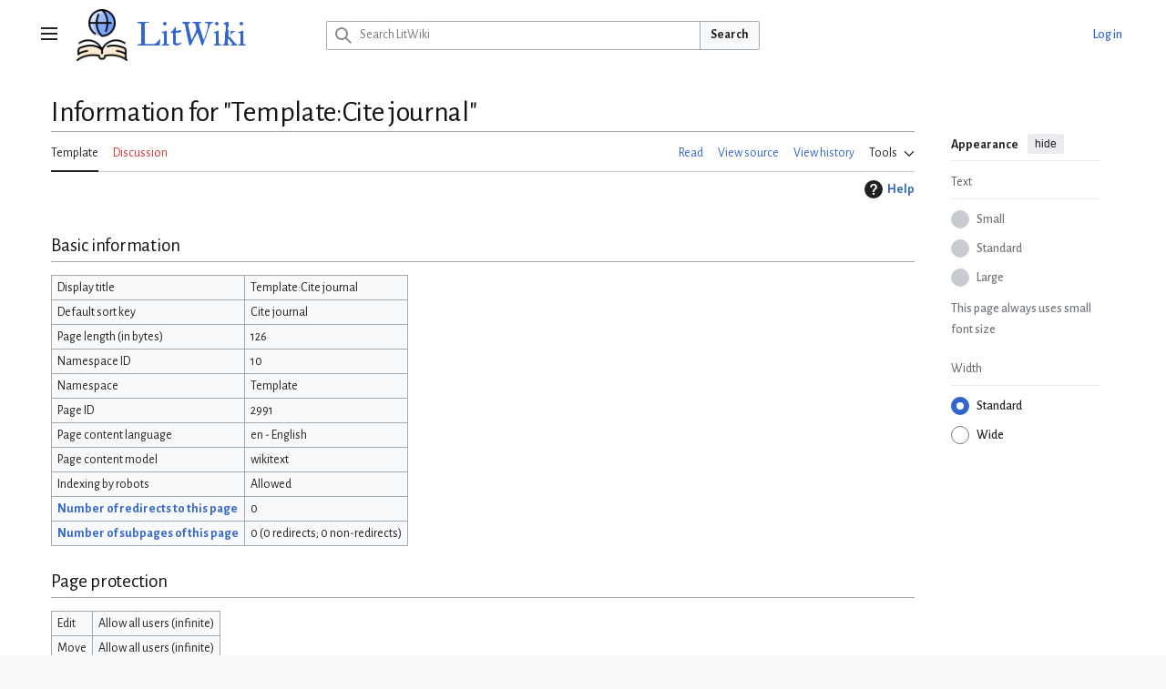

--- FILE ---
content_type: text/html; charset=UTF-8
request_url: https://litwiki.org/index.php?title=Template:Cite_journal&action=info
body_size: 8381
content:
<!DOCTYPE html>
<html class="client-nojs vector-feature-language-in-header-enabled vector-feature-language-in-main-page-header-disabled vector-feature-sticky-header-disabled vector-feature-page-tools-pinned-disabled vector-feature-toc-pinned-clientpref-1 vector-feature-main-menu-pinned-disabled vector-feature-limited-width-clientpref-1 vector-feature-limited-width-content-enabled vector-feature-custom-font-size-clientpref--excluded vector-feature-appearance-pinned-clientpref-1 vector-feature-night-mode-disabled skin-theme-clientpref-day vector-toc-not-available" lang="en" dir="ltr">
<head>
<meta charset="UTF-8">
<title>Information for "Template:Cite journal" - LitWiki</title>
<script>(function(){var className="client-js vector-feature-language-in-header-enabled vector-feature-language-in-main-page-header-disabled vector-feature-sticky-header-disabled vector-feature-page-tools-pinned-disabled vector-feature-toc-pinned-clientpref-1 vector-feature-main-menu-pinned-disabled vector-feature-limited-width-clientpref-1 vector-feature-limited-width-content-enabled vector-feature-custom-font-size-clientpref--excluded vector-feature-appearance-pinned-clientpref-1 vector-feature-night-mode-disabled skin-theme-clientpref-day vector-toc-not-available";var cookie=document.cookie.match(/(?:^|; )litwikimwclientpreferences=([^;]+)/);if(cookie){cookie[1].split('%2C').forEach(function(pref){className=className.replace(new RegExp('(^| )'+pref.replace(/-clientpref-\w+$|[^\w-]+/g,'')+'-clientpref-\\w+( |$)'),'$1'+pref+'$2');});}document.documentElement.className=className;}());RLCONF={"wgBreakFrames":true,"wgSeparatorTransformTable":["",""],"wgDigitTransformTable":["",""],
"wgDefaultDateFormat":"dmy","wgMonthNames":["","January","February","March","April","May","June","July","August","September","October","November","December"],"wgRequestId":"f930802f4e9583b3fb011e8d","wgCanonicalNamespace":"Template","wgCanonicalSpecialPageName":false,"wgNamespaceNumber":10,"wgPageName":"Template:Cite_journal","wgTitle":"Cite journal","wgCurRevisionId":16581,"wgRevisionId":0,"wgArticleId":2991,"wgIsArticle":false,"wgIsRedirect":false,"wgAction":"info","wgUserName":null,"wgUserGroups":["*"],"wgCategories":[],"wgPageViewLanguage":"en","wgPageContentLanguage":"en","wgPageContentModel":"wikitext","wgRelevantPageName":"Template:Cite_journal","wgRelevantArticleId":2991,"wgIsProbablyEditable":false,"wgRelevantPageIsProbablyEditable":false,"wgRestrictionEdit":[],"wgRestrictionMove":[],"wgCiteReferencePreviewsActive":true,"wgVisualEditor":{"pageLanguageCode":"en","pageLanguageDir":"ltr","pageVariantFallbacks":"en"},"wgPopupsFlags":0,"wgMFDisplayWikibaseDescriptions":{"search":
false,"watchlist":false,"tagline":false},"wgEditSubmitButtonLabelPublish":false};RLSTATE={"site.styles":"ready","user.styles":"ready","user":"ready","user.options":"loading","mediawiki.interface.helpers.styles":"ready","mediawiki.action.styles":"ready","mediawiki.helplink":"ready","skins.vector.search.codex.styles":"ready","skins.vector.styles":"ready","skins.vector.icons":"ready","ext.visualEditor.desktopArticleTarget.noscript":"ready","ext.categoryTree.styles":"ready"};RLPAGEMODULES=["site","mediawiki.page.ready","skins.vector.js","ext.visualEditor.desktopArticleTarget.init","ext.visualEditor.targetLoader","ext.popups","ext.categoryTree"];</script>
<script>(RLQ=window.RLQ||[]).push(function(){mw.loader.impl(function(){return["user.options@12s5i",function($,jQuery,require,module){mw.user.tokens.set({"patrolToken":"+\\","watchToken":"+\\","csrfToken":"+\\"});
}];});});</script>
<link rel="stylesheet" href="/load.php?lang=en&amp;modules=ext.categoryTree.styles%7Cext.visualEditor.desktopArticleTarget.noscript%7Cmediawiki.action.styles%7Cmediawiki.helplink%7Cmediawiki.interface.helpers.styles%7Cskins.vector.icons%2Cstyles%7Cskins.vector.search.codex.styles&amp;only=styles&amp;skin=vector-2022">
<script async="" src="/load.php?lang=en&amp;modules=startup&amp;only=scripts&amp;raw=1&amp;skin=vector-2022"></script>
<meta name="ResourceLoaderDynamicStyles" content="">
<link rel="stylesheet" href="/load.php?lang=en&amp;modules=site.styles&amp;only=styles&amp;skin=vector-2022">
<meta name="generator" content="MediaWiki 1.43.0">
<meta name="robots" content="noindex,nofollow,max-image-preview:standard">
<meta name="format-detection" content="telephone=no">
<meta name="viewport" content="width=1120">
<link rel="search" type="application/opensearchdescription+xml" href="/rest.php/v1/search" title="LitWiki (en)">
<link rel="EditURI" type="application/rsd+xml" href="https://litwiki.org/api.php?action=rsd">
<link rel="license" href="https://creativecommons.org/licenses/by-nc-sa/4.0/">
<link rel="alternate" type="application/atom+xml" title="LitWiki Atom feed" href="/index.php?title=Special:RecentChanges&amp;feed=atom">
<script>
document.addEventListener('DOMContentLoaded', () => {
  document.body.addEventListener('click', e => {
    const link = e.target.closest('a');
    if (!link) return;
    try {
      const url = new URL(link.href);
      if (url.hostname !== window.location.hostname) {
        if (typeof plausible === 'function') {
          plausible('Outbound Link', {
            props: {
              url: url.href,
              host: url.hostname,
              page: window.location.pathname
            }
          });
        }
      }
    } catch (err) {
      // ignore invalid URLs
    }
  });
});
</script>
</head>
<body class="skin--responsive skin-vector skin-vector-search-vue mediawiki ltr sitedir-ltr mw-hide-empty-elt ns-10 ns-subject page-Template_Cite_journal rootpage-Template_Cite_journal skin-vector-2022 action-info"><a class="mw-jump-link" href="#bodyContent">Jump to content</a>
<div class="vector-header-container">
	<header class="vector-header mw-header">
		<div class="vector-header-start">
			<nav class="vector-main-menu-landmark" aria-label="Site">
				
<div id="vector-main-menu-dropdown" class="vector-dropdown vector-main-menu-dropdown vector-button-flush-left vector-button-flush-right"  >
	<input type="checkbox" id="vector-main-menu-dropdown-checkbox" role="button" aria-haspopup="true" data-event-name="ui.dropdown-vector-main-menu-dropdown" class="vector-dropdown-checkbox "  aria-label="Main menu"  >
	<label id="vector-main-menu-dropdown-label" for="vector-main-menu-dropdown-checkbox" class="vector-dropdown-label cdx-button cdx-button--fake-button cdx-button--fake-button--enabled cdx-button--weight-quiet cdx-button--icon-only " aria-hidden="true"  ><span class="vector-icon mw-ui-icon-menu mw-ui-icon-wikimedia-menu"></span>

<span class="vector-dropdown-label-text">Main menu</span>
	</label>
	<div class="vector-dropdown-content">


				<div id="vector-main-menu-unpinned-container" class="vector-unpinned-container">
		
<div id="vector-main-menu" class="vector-main-menu vector-pinnable-element">
	<div
	class="vector-pinnable-header vector-main-menu-pinnable-header vector-pinnable-header-unpinned"
	data-feature-name="main-menu-pinned"
	data-pinnable-element-id="vector-main-menu"
	data-pinned-container-id="vector-main-menu-pinned-container"
	data-unpinned-container-id="vector-main-menu-unpinned-container"
>
	<div class="vector-pinnable-header-label">Main menu</div>
	<button class="vector-pinnable-header-toggle-button vector-pinnable-header-pin-button" data-event-name="pinnable-header.vector-main-menu.pin">move to sidebar</button>
	<button class="vector-pinnable-header-toggle-button vector-pinnable-header-unpin-button" data-event-name="pinnable-header.vector-main-menu.unpin">hide</button>
</div>

	
<div id="p-navigation" class="vector-menu mw-portlet mw-portlet-navigation"  >
	<div class="vector-menu-heading">
		Navigation
	</div>
	<div class="vector-menu-content">
		
		<ul class="vector-menu-content-list">
			
			<li id="n-mainpage-description" class="mw-list-item"><a href="/wiki/Main_Page" title="Visit the main page [z]" accesskey="z"><span>Main page</span></a></li><li id="n-recentchanges" class="mw-list-item"><a href="/wiki/Special:RecentChanges" title="A list of recent changes in the wiki [r]" accesskey="r"><span>Recent changes</span></a></li>
		</ul>
		
	</div>
</div>

	
	
<div id="p-Course_Support" class="vector-menu mw-portlet mw-portlet-Course_Support"  >
	<div class="vector-menu-heading">
		Course Support
	</div>
	<div class="vector-menu-content">
		
		<ul class="vector-menu-content-list">
			
			<li id="n-Composition-I" class="mw-list-item"><a href="/wiki/ENGL_1101"><span>Composition I</span></a></li><li id="n-Composition-II" class="mw-list-item"><a href="/wiki/ENGL_1102"><span>Composition II</span></a></li><li id="n-British-Literature-II" class="mw-list-item"><a href="/wiki/ENGL_2122"><span>British Literature II</span></a></li><li id="n-World-Literature-I" class="mw-list-item"><a href="/wiki/ENGL_2111"><span>World Literature I</span></a></li>
		</ul>
		
	</div>
</div>

<div id="p-Projects" class="vector-menu mw-portlet mw-portlet-Projects"  >
	<div class="vector-menu-heading">
		Projects
	</div>
	<div class="vector-menu-content">
		
		<ul class="vector-menu-content-list">
			
			<li id="n-Composition-FAQ" class="mw-list-item"><a href="/wiki/CompFAQ:Index"><span>Composition FAQ</span></a></li>
		</ul>
		
	</div>
</div>

</div>

				</div>

	</div>
</div>

		</nav>
			
<a href="/wiki/Main_Page" class="mw-logo">
	<img class="mw-logo-icon" src="/images/litwiki.png" alt="" aria-hidden="true" height="50" width="50">
	<span class="mw-logo-container skin-invert">
		<strong class="mw-logo-wordmark">LitWiki</strong>
	</span>
</a>

		</div>
		<div class="vector-header-end">
			
<div id="p-search" role="search" class="vector-search-box-vue  vector-search-box-collapses vector-search-box-show-thumbnail vector-search-box-auto-expand-width vector-search-box">
	<a href="/wiki/Special:Search" class="cdx-button cdx-button--fake-button cdx-button--fake-button--enabled cdx-button--weight-quiet cdx-button--icon-only search-toggle" title="Search LitWiki [f]" accesskey="f"><span class="vector-icon mw-ui-icon-search mw-ui-icon-wikimedia-search"></span>

<span>Search</span>
	</a>
	<div class="vector-typeahead-search-container">
		<div class="cdx-typeahead-search cdx-typeahead-search--show-thumbnail cdx-typeahead-search--auto-expand-width">
			<form action="/index.php" id="searchform" class="cdx-search-input cdx-search-input--has-end-button">
				<div id="simpleSearch" class="cdx-search-input__input-wrapper"  data-search-loc="header-moved">
					<div class="cdx-text-input cdx-text-input--has-start-icon">
						<input
							class="cdx-text-input__input"
							 type="search" name="search" placeholder="Search LitWiki" aria-label="Search LitWiki" autocapitalize="sentences" title="Search LitWiki [f]" accesskey="f" id="searchInput"
							>
						<span class="cdx-text-input__icon cdx-text-input__start-icon"></span>
					</div>
					<input type="hidden" name="title" value="Special:Search">
				</div>
				<button class="cdx-button cdx-search-input__end-button">Search</button>
			</form>
		</div>
	</div>
</div>

			<nav class="vector-user-links vector-user-links-wide" aria-label="Personal tools">
	<div class="vector-user-links-main">
	
<div id="p-vector-user-menu-preferences" class="vector-menu mw-portlet emptyPortlet"  >
	<div class="vector-menu-content">
		
		<ul class="vector-menu-content-list">
			
			
		</ul>
		
	</div>
</div>

	
<div id="p-vector-user-menu-userpage" class="vector-menu mw-portlet emptyPortlet"  >
	<div class="vector-menu-content">
		
		<ul class="vector-menu-content-list">
			
			
		</ul>
		
	</div>
</div>

	<nav class="vector-appearance-landmark" aria-label="Appearance">
		
<div id="vector-appearance-dropdown" class="vector-dropdown "  title="Change the appearance of the page&#039;s font size, width, and color" >
	<input type="checkbox" id="vector-appearance-dropdown-checkbox" role="button" aria-haspopup="true" data-event-name="ui.dropdown-vector-appearance-dropdown" class="vector-dropdown-checkbox "  aria-label="Appearance"  >
	<label id="vector-appearance-dropdown-label" for="vector-appearance-dropdown-checkbox" class="vector-dropdown-label cdx-button cdx-button--fake-button cdx-button--fake-button--enabled cdx-button--weight-quiet cdx-button--icon-only " aria-hidden="true"  ><span class="vector-icon mw-ui-icon-appearance mw-ui-icon-wikimedia-appearance"></span>

<span class="vector-dropdown-label-text">Appearance</span>
	</label>
	<div class="vector-dropdown-content">


			<div id="vector-appearance-unpinned-container" class="vector-unpinned-container">
				
			</div>
		
	</div>
</div>

	</nav>
	
<div id="p-vector-user-menu-notifications" class="vector-menu mw-portlet emptyPortlet"  >
	<div class="vector-menu-content">
		
		<ul class="vector-menu-content-list">
			
			
		</ul>
		
	</div>
</div>

	
<div id="p-vector-user-menu-overflow" class="vector-menu mw-portlet"  >
	<div class="vector-menu-content">
		
		<ul class="vector-menu-content-list">
			<li id="pt-login-2" class="user-links-collapsible-item mw-list-item user-links-collapsible-item"><a data-mw="interface" href="/index.php?title=Special:UserLogin&amp;returnto=Template%3ACite+journal&amp;returntoquery=action%3Dinfo" title="You are encouraged to log in; however, it is not mandatory [o]" accesskey="o" class=""><span>Log in</span></a>
</li>

			
		</ul>
		
	</div>
</div>

	</div>
	
<div id="vector-user-links-dropdown" class="vector-dropdown vector-user-menu vector-button-flush-right vector-user-menu-logged-out user-links-collapsible-item"  title="More options" >
	<input type="checkbox" id="vector-user-links-dropdown-checkbox" role="button" aria-haspopup="true" data-event-name="ui.dropdown-vector-user-links-dropdown" class="vector-dropdown-checkbox "  aria-label="Personal tools"  >
	<label id="vector-user-links-dropdown-label" for="vector-user-links-dropdown-checkbox" class="vector-dropdown-label cdx-button cdx-button--fake-button cdx-button--fake-button--enabled cdx-button--weight-quiet cdx-button--icon-only " aria-hidden="true"  ><span class="vector-icon mw-ui-icon-ellipsis mw-ui-icon-wikimedia-ellipsis"></span>

<span class="vector-dropdown-label-text">Personal tools</span>
	</label>
	<div class="vector-dropdown-content">


		
<div id="p-personal" class="vector-menu mw-portlet mw-portlet-personal user-links-collapsible-item"  title="User menu" >
	<div class="vector-menu-content">
		
		<ul class="vector-menu-content-list">
			
			<li id="pt-login" class="user-links-collapsible-item mw-list-item"><a href="/index.php?title=Special:UserLogin&amp;returnto=Template%3ACite+journal&amp;returntoquery=action%3Dinfo" title="You are encouraged to log in; however, it is not mandatory [o]" accesskey="o"><span class="vector-icon mw-ui-icon-logIn mw-ui-icon-wikimedia-logIn"></span> <span>Log in</span></a></li>
		</ul>
		
	</div>
</div>

	
	</div>
</div>

</nav>

		</div>
	</header>
</div>
<div class="mw-page-container">
	<div class="mw-page-container-inner">
		<div class="vector-sitenotice-container">
			<div id="siteNotice"></div>
		</div>
		<div class="vector-column-start">
			<div class="vector-main-menu-container">
		<div id="mw-navigation">
			<nav id="mw-panel" class="vector-main-menu-landmark" aria-label="Site">
				<div id="vector-main-menu-pinned-container" class="vector-pinned-container">
				
				</div>
		</nav>
		</div>
	</div>
</div>
		<div class="mw-content-container">
			<main id="content" class="mw-body">
				<header class="mw-body-header vector-page-titlebar">
					<h1 id="firstHeading" class="firstHeading mw-first-heading">Information for "Template:Cite journal"</h1>
				</header>
				<div class="vector-page-toolbar">
					<div class="vector-page-toolbar-container">
						<div id="left-navigation">
							<nav aria-label="Namespaces">
								
<div id="p-associated-pages" class="vector-menu vector-menu-tabs mw-portlet mw-portlet-associated-pages"  >
	<div class="vector-menu-content">
		
		<ul class="vector-menu-content-list">
			
			<li id="ca-nstab-template" class="selected vector-tab-noicon mw-list-item"><a href="/wiki/Template:Cite_journal" title="View the template [c]" accesskey="c"><span>Template</span></a></li><li id="ca-talk" class="new vector-tab-noicon mw-list-item"><a href="/index.php?title=Template_talk:Cite_journal&amp;action=edit&amp;redlink=1" rel="discussion" class="new" title="Discussion about the content page (page does not exist) [t]" accesskey="t"><span>Discussion</span></a></li>
		</ul>
		
	</div>
</div>

								
<div id="vector-variants-dropdown" class="vector-dropdown emptyPortlet"  >
	<input type="checkbox" id="vector-variants-dropdown-checkbox" role="button" aria-haspopup="true" data-event-name="ui.dropdown-vector-variants-dropdown" class="vector-dropdown-checkbox " aria-label="Change language variant"   >
	<label id="vector-variants-dropdown-label" for="vector-variants-dropdown-checkbox" class="vector-dropdown-label cdx-button cdx-button--fake-button cdx-button--fake-button--enabled cdx-button--weight-quiet" aria-hidden="true"  ><span class="vector-dropdown-label-text">English</span>
	</label>
	<div class="vector-dropdown-content">


					
<div id="p-variants" class="vector-menu mw-portlet mw-portlet-variants emptyPortlet"  >
	<div class="vector-menu-content">
		
		<ul class="vector-menu-content-list">
			
			
		</ul>
		
	</div>
</div>

				
	</div>
</div>

							</nav>
						</div>
						<div id="right-navigation" class="vector-collapsible">
							<nav aria-label="Views">
								
<div id="p-views" class="vector-menu vector-menu-tabs mw-portlet mw-portlet-views"  >
	<div class="vector-menu-content">
		
		<ul class="vector-menu-content-list">
			
			<li id="ca-view" class="vector-tab-noicon mw-list-item"><a href="/wiki/Template:Cite_journal"><span>Read</span></a></li><li id="ca-viewsource" class="vector-tab-noicon mw-list-item"><a href="/index.php?title=Template:Cite_journal&amp;action=edit" title="This page is protected.&#10;You can view its source [e]" accesskey="e"><span>View source</span></a></li><li id="ca-history" class="vector-tab-noicon mw-list-item"><a href="/index.php?title=Template:Cite_journal&amp;action=history" title="Past revisions of this page [h]" accesskey="h"><span>View history</span></a></li>
		</ul>
		
	</div>
</div>

							</nav>
				
							<nav class="vector-page-tools-landmark" aria-label="Page tools">
								
<div id="vector-page-tools-dropdown" class="vector-dropdown vector-page-tools-dropdown"  >
	<input type="checkbox" id="vector-page-tools-dropdown-checkbox" role="button" aria-haspopup="true" data-event-name="ui.dropdown-vector-page-tools-dropdown" class="vector-dropdown-checkbox "  aria-label="Tools"  >
	<label id="vector-page-tools-dropdown-label" for="vector-page-tools-dropdown-checkbox" class="vector-dropdown-label cdx-button cdx-button--fake-button cdx-button--fake-button--enabled cdx-button--weight-quiet" aria-hidden="true"  ><span class="vector-dropdown-label-text">Tools</span>
	</label>
	<div class="vector-dropdown-content">


									<div id="vector-page-tools-unpinned-container" class="vector-unpinned-container">
						
<div id="vector-page-tools" class="vector-page-tools vector-pinnable-element">
	<div
	class="vector-pinnable-header vector-page-tools-pinnable-header vector-pinnable-header-unpinned"
	data-feature-name="page-tools-pinned"
	data-pinnable-element-id="vector-page-tools"
	data-pinned-container-id="vector-page-tools-pinned-container"
	data-unpinned-container-id="vector-page-tools-unpinned-container"
>
	<div class="vector-pinnable-header-label">Tools</div>
	<button class="vector-pinnable-header-toggle-button vector-pinnable-header-pin-button" data-event-name="pinnable-header.vector-page-tools.pin">move to sidebar</button>
	<button class="vector-pinnable-header-toggle-button vector-pinnable-header-unpin-button" data-event-name="pinnable-header.vector-page-tools.unpin">hide</button>
</div>

	
<div id="p-cactions" class="vector-menu mw-portlet mw-portlet-cactions emptyPortlet vector-has-collapsible-items"  title="More options" >
	<div class="vector-menu-heading">
		Actions
	</div>
	<div class="vector-menu-content">
		
		<ul class="vector-menu-content-list">
			
			<li id="ca-more-view" class="vector-more-collapsible-item mw-list-item"><a href="/wiki/Template:Cite_journal"><span>Read</span></a></li><li id="ca-more-viewsource" class="vector-more-collapsible-item mw-list-item"><a href="/index.php?title=Template:Cite_journal&amp;action=edit"><span>View source</span></a></li><li id="ca-more-history" class="vector-more-collapsible-item mw-list-item"><a href="/index.php?title=Template:Cite_journal&amp;action=history"><span>View history</span></a></li>
		</ul>
		
	</div>
</div>

<div id="p-tb" class="vector-menu mw-portlet mw-portlet-tb"  >
	<div class="vector-menu-heading">
		General
	</div>
	<div class="vector-menu-content">
		
		<ul class="vector-menu-content-list">
			
			<li id="t-whatlinkshere" class="mw-list-item"><a href="/wiki/Special:WhatLinksHere/Template:Cite_journal" title="A list of all wiki pages that link here [j]" accesskey="j"><span>What links here</span></a></li><li id="t-recentchangeslinked" class="mw-list-item"><a href="/wiki/Special:RecentChangesLinked/Template:Cite_journal" rel="nofollow" title="Recent changes in pages linked from this page [k]" accesskey="k"><span>Related changes</span></a></li><li id="t-specialpages" class="mw-list-item"><a href="/wiki/Special:SpecialPages" title="A list of all special pages [q]" accesskey="q"><span>Special pages</span></a></li><li id="t-info" class="mw-list-item"><a href="/index.php?title=Template:Cite_journal&amp;action=info" title="More information about this page"><span>Page information</span></a></li>
		</ul>
		
	</div>
</div>

<div id="p-categorytree-portlet" class="vector-menu mw-portlet mw-portlet-categorytree-portlet"  >
	<div class="vector-menu-heading">
		Categories
	</div>
	<div class="vector-menu-content">
		
		<ul class="vector-menu-content-list">
			
			
		</ul>
		<div class="after-portlet after-portlet-categorytree-portlet"><div class="CategoryTreeTag" data-ct-mode="0" data-ct-options="{&quot;mode&quot;:0,&quot;hideprefix&quot;:20,&quot;showcount&quot;:false,&quot;namespaces&quot;:false,&quot;notranslations&quot;:false}"><div class="CategoryTreeSection"><div class="CategoryTreeItem"><span class="CategoryTreeEmptyBullet"></span> <bdi dir="ltr"><a href="/wiki/Category:Basics_(FAQ)" title="Category:Basics (FAQ)">Basics (FAQ)</a></bdi></div><div class="CategoryTreeChildren" style="display:none"></div></div><div class="CategoryTreeSection"><div class="CategoryTreeItem"><span class="CategoryTreeBullet"><a class="CategoryTreeToggle" data-ct-title="Courses_(FAQ)" href="/wiki/Category:Courses_(FAQ)" aria-expanded="false"></a> </span> <bdi dir="ltr"><a href="/wiki/Category:Courses_(FAQ)" title="Category:Courses (FAQ)">Courses (FAQ)</a></bdi></div><div class="CategoryTreeChildren" style="display:none"></div></div><div class="CategoryTreeSection"><div class="CategoryTreeItem"><span class="CategoryTreeEmptyBullet"></span> <bdi dir="ltr"><a href="/wiki/Category:Digital_Writing_(FAQ)" title="Category:Digital Writing (FAQ)">Digital Writing (FAQ)</a></bdi></div><div class="CategoryTreeChildren" style="display:none"></div></div><div class="CategoryTreeSection"><div class="CategoryTreeItem"><span class="CategoryTreeEmptyBullet"></span> <bdi dir="ltr"><a href="/wiki/Category:Literature_(FAQ)" title="Category:Literature (FAQ)">Literature (FAQ)</a></bdi></div><div class="CategoryTreeChildren" style="display:none"></div></div><div class="CategoryTreeSection"><div class="CategoryTreeItem"><span class="CategoryTreeEmptyBullet"></span> <bdi dir="ltr"><a href="/wiki/Category:Mechanics_(FAQ)" title="Category:Mechanics (FAQ)">Mechanics (FAQ)</a></bdi></div><div class="CategoryTreeChildren" style="display:none"></div></div><div class="CategoryTreeSection"><div class="CategoryTreeItem"><span class="CategoryTreeBullet"><a class="CategoryTreeToggle" data-ct-title="Organization_(FAQ)" href="/wiki/Category:Organization_(FAQ)" aria-expanded="false"></a> </span> <bdi dir="ltr"><a href="/wiki/Category:Organization_(FAQ)" title="Category:Organization (FAQ)">Organization (FAQ)</a></bdi></div><div class="CategoryTreeChildren" style="display:none"></div></div><div class="CategoryTreeSection"><div class="CategoryTreeItem"><span class="CategoryTreeEmptyBullet"></span> <bdi dir="ltr"><a href="/wiki/Category:Research_(FAQ)" title="Category:Research (FAQ)">Research (FAQ)</a></bdi></div><div class="CategoryTreeChildren" style="display:none"></div></div><div class="CategoryTreeSection"><div class="CategoryTreeItem"><span class="CategoryTreeEmptyBullet"></span> <bdi dir="ltr"><a href="/wiki/Category:Rhetoric_(FAQ)" title="Category:Rhetoric (FAQ)">Rhetoric (FAQ)</a></bdi></div><div class="CategoryTreeChildren" style="display:none"></div></div><div class="CategoryTreeSection"><div class="CategoryTreeItem"><span class="CategoryTreeEmptyBullet"></span> <bdi dir="ltr"><a href="/wiki/Category:Style_(FAQ)" title="Category:Style (FAQ)">Style (FAQ)</a></bdi></div><div class="CategoryTreeChildren" style="display:none"></div></div></div></div>
	</div>
</div>

</div>

									</div>
				
	</div>
</div>

							</nav>
						</div>
					</div>
				</div>
				<div class="vector-column-end">
					<div class="vector-sticky-pinned-container">
						<nav class="vector-page-tools-landmark" aria-label="Page tools">
							<div id="vector-page-tools-pinned-container" class="vector-pinned-container">
				
							</div>
		</nav>
						<nav class="vector-appearance-landmark" aria-label="Appearance">
							<div id="vector-appearance-pinned-container" class="vector-pinned-container">
				<div id="vector-appearance" class="vector-appearance vector-pinnable-element">
	<div
	class="vector-pinnable-header vector-appearance-pinnable-header vector-pinnable-header-pinned"
	data-feature-name="appearance-pinned"
	data-pinnable-element-id="vector-appearance"
	data-pinned-container-id="vector-appearance-pinned-container"
	data-unpinned-container-id="vector-appearance-unpinned-container"
>
	<div class="vector-pinnable-header-label">Appearance</div>
	<button class="vector-pinnable-header-toggle-button vector-pinnable-header-pin-button" data-event-name="pinnable-header.vector-appearance.pin">move to sidebar</button>
	<button class="vector-pinnable-header-toggle-button vector-pinnable-header-unpin-button" data-event-name="pinnable-header.vector-appearance.unpin">hide</button>
</div>


</div>

							</div>
		</nav>
					</div>
				</div>
				<div id="bodyContent" class="vector-body" aria-labelledby="firstHeading" data-mw-ve-target-container>
					<div class="vector-body-before-content">
							<div class="mw-indicators">
		<div id="mw-indicator-mw-helplink" class="mw-indicator"><a href="https://www.mediawiki.org/wiki/Special:MyLanguage/Page_information" target="_blank" class="mw-helplink"><span class="mw-helplink-icon"></span>Help</a></div>
		</div>

						
					</div>
					<div id="contentSub"><div id="mw-content-subtitle"></div></div>
					
					
					<div id="mw-content-text" class="mw-body-content"><h2 id="Basic_information"><span id="mw-pageinfo-header-basic"></span>Basic information</h2>
<table class="wikitable mw-page-info">
<tr id="mw-pageinfo-display-title" style="vertical-align: top;"><td>Display title</td><td>Template:Cite journal</td></tr>
<tr id="mw-pageinfo-default-sort" style="vertical-align: top;"><td>Default sort key</td><td>Cite journal</td></tr>
<tr id="mw-pageinfo-length" style="vertical-align: top;"><td>Page length (in bytes)</td><td>126</td></tr>
<tr id="mw-pageinfo-namespace-id" style="vertical-align: top;"><td>Namespace ID</td><td>10</td></tr>
<tr id="mw-pageinfo-namespace" style="vertical-align: top;"><td>Namespace</td><td>Template</td></tr>
<tr id="mw-pageinfo-article-id" style="vertical-align: top;"><td>Page ID</td><td>2991</td></tr>
<tr style="vertical-align: top;"><td>Page content language</td><td>en - English</td></tr>
<tr id="mw-pageinfo-content-model" style="vertical-align: top;"><td>Page content model</td><td>wikitext</td></tr>
<tr id="mw-pageinfo-robot-policy" style="vertical-align: top;"><td>Indexing by robots</td><td>Allowed</td></tr>
<tr style="vertical-align: top;"><td><a href="/index.php?title=Special:WhatLinksHere/Template:Cite_journal&amp;hidelinks=1&amp;hidetrans=1" title="Special:WhatLinksHere/Template:Cite journal">Number of redirects to this page</a></td><td>0</td></tr>
<tr style="vertical-align: top;"><td><a href="/wiki/Special:PrefixIndex/Template:Cite_journal/" title="Special:PrefixIndex/Template:Cite journal/">Number of subpages of this page</a></td><td>0 (0 redirects; 0 non-redirects)</td></tr>
</table>
<h2 id="Page_protection"><span id="mw-pageinfo-header-restrictions"></span>Page protection</h2>
<table class="wikitable mw-page-info">
<tr id="mw-restriction-edit" style="vertical-align: top;"><td>Edit</td><td>Allow all users (infinite)</td></tr>
<tr id="mw-restriction-move" style="vertical-align: top;"><td>Move</td><td>Allow all users (infinite)</td></tr>
</table>
<a href="/index.php?title=Special:Log&amp;type=protect&amp;page=Template%3ACite+journal" title="Special:Log">View the protection log for this page.</a>
<h2 id="Edit_history"><span id="mw-pageinfo-header-edits"></span>Edit history</h2>
<table class="wikitable mw-page-info">
<tr id="mw-pageinfo-firstuser" style="vertical-align: top;"><td>Page creator</td><td><span data-mw-revid="16580" class="mw-userlink mw-extuserlink mw-anonuserlink"><bdi>en&gt;Fuhghettaboutit</bdi></span></td></tr>
<tr id="mw-pageinfo-firsttime" style="vertical-align: top;"><td>Date of page creation</td><td><a href="/index.php?title=Template:Cite_journal&amp;oldid=16580" title="Template:Cite journal">21:17, 12 November 2015</a></td></tr>
<tr id="mw-pageinfo-lastuser" style="vertical-align: top;"><td>Latest editor</td><td><a href="/wiki/User:Glucas" class="mw-userlink" title="User:Glucas" data-mw-revid="16581"><bdi>Glucas</bdi></a> <span class="mw-usertoollinks">(<a href="/wiki/User_talk:Glucas" class="mw-usertoollinks-talk" title="User talk:Glucas">talk</a> | <a href="/wiki/Special:Contributions/Glucas" class="mw-usertoollinks-contribs" title="Special:Contributions/Glucas">contribs</a>)</span></td></tr>
<tr id="mw-pageinfo-lasttime" style="vertical-align: top;"><td>Date of latest edit</td><td><a href="/index.php?title=Template:Cite_journal&amp;oldid=16581" title="Template:Cite journal">07:28, 30 July 2021</a></td></tr>
<tr id="mw-pageinfo-edits" style="vertical-align: top;"><td>Total number of edits</td><td>2</td></tr>
<tr id="mw-pageinfo-authors" style="vertical-align: top;"><td>Total number of distinct authors</td><td>2</td></tr>
<tr id="mw-pageinfo-recent-edits" style="vertical-align: top;"><td>Recent number of edits (within past 90 days)</td><td>0</td></tr>
<tr id="mw-pageinfo-recent-authors" style="vertical-align: top;"><td>Recent number of distinct authors</td><td>0</td></tr>
</table>
<h2 id="Page_properties"><span id="mw-pageinfo-header-properties"></span>Page properties</h2>
<table class="wikitable mw-page-info">
<tr id="mw-pageinfo-templates" style="vertical-align: top;"><td>Transcluded templates (5)</td><td><div class="mw-templatesUsedExplanation"><p>Templates used on this page:
</p></div><ul>
<li><a href="/wiki/Template:Documentation" title="Template:Documentation">Template:Documentation</a> (<a href="/index.php?title=Template:Documentation&amp;action=edit" title="Template:Documentation">view source</a>) </li><li><a href="/wiki/Module:Arguments" title="Module:Arguments">Module:Arguments</a> (<a href="/index.php?title=Module:Arguments&amp;action=edit" title="Module:Arguments">view source</a>) </li><li><a href="/wiki/Module:Documentation" title="Module:Documentation">Module:Documentation</a> (<a href="/index.php?title=Module:Documentation&amp;action=edit" title="Module:Documentation">view source</a>) </li><li><a href="/wiki/Module:Documentation/config" title="Module:Documentation/config">Module:Documentation/config</a> (<a href="/index.php?title=Module:Documentation/config&amp;action=edit" title="Module:Documentation/config">view source</a>) </li><li><a href="/wiki/Module:Documentation/styles.css" title="Module:Documentation/styles.css">Module:Documentation/styles.css</a> (<a href="/index.php?title=Module:Documentation/styles.css&amp;action=edit" title="Module:Documentation/styles.css">view source</a>) </li></ul></td></tr>
<tr id="mw-pageinfo-transclusions" style="vertical-align: top;"><td>Pages transcluded on (32)</td><td><div class="mw-templatesUsedExplanation"><p>Templates used on this page:
</p></div><ul>
<li><a href="/wiki/Araby" title="Araby">Araby</a> (<a href="/index.php?title=Araby&amp;action=edit" title="Araby">view source</a>) </li><li><a href="/wiki/Harrison_Bergeron" title="Harrison Bergeron">Harrison Bergeron</a> (<a href="/index.php?title=Harrison_Bergeron&amp;action=edit" title="Harrison Bergeron">view source</a>) </li><li><a href="/wiki/Indian_Camp" title="Indian Camp">Indian Camp</a> (<a href="/index.php?title=Indian_Camp&amp;action=edit" title="Indian Camp">view source</a>) </li><li><a href="/wiki/Indian_Camp/Annotated_Bibliography" title="Indian Camp/Annotated Bibliography">Indian Camp/Annotated Bibliography</a> (<a href="/index.php?title=Indian_Camp/Annotated_Bibliography&amp;action=edit" title="Indian Camp/Annotated Bibliography">view source</a>) </li><li><a href="/wiki/Norman_Mailer%27s_Stabbing_of_Adele_Morales" title="Norman Mailer&#039;s Stabbing of Adele Morales">Norman Mailer&#039;s Stabbing of Adele Morales</a> (<a href="/index.php?title=Norman_Mailer%27s_Stabbing_of_Adele_Morales&amp;action=edit" title="Norman Mailer&#039;s Stabbing of Adele Morales">view source</a>) </li><li><a href="/wiki/Sonny%27s_Blues" title="Sonny&#039;s Blues">Sonny&#039;s Blues</a> (<a href="/index.php?title=Sonny%27s_Blues&amp;action=edit" title="Sonny&#039;s Blues">view source</a>) </li><li><a href="/wiki/Sonny%27s_Blues/Annotated_Bibliography" title="Sonny&#039;s Blues/Annotated Bibliography">Sonny&#039;s Blues/Annotated Bibliography</a> (<a href="/index.php?title=Sonny%27s_Blues/Annotated_Bibliography&amp;action=edit" title="Sonny&#039;s Blues/Annotated Bibliography">view source</a>) </li><li><a href="/wiki/Technical_Writing_in_the_Digital_Age" title="Technical Writing in the Digital Age">Technical Writing in the Digital Age</a> (<a href="/index.php?title=Technical_Writing_in_the_Digital_Age&amp;action=edit" title="Technical Writing in the Digital Age">view source</a>) </li><li><a href="/wiki/The_Cask_of_Amontillado" title="The Cask of Amontillado">The Cask of Amontillado</a> (<a href="/index.php?title=The_Cask_of_Amontillado&amp;action=edit" title="The Cask of Amontillado">view source</a>) </li><li><a href="/wiki/The_Cask_of_Amontillado/Annotated_Bibliography" title="The Cask of Amontillado/Annotated Bibliography">The Cask of Amontillado/Annotated Bibliography</a> (<a href="/index.php?title=The_Cask_of_Amontillado/Annotated_Bibliography&amp;action=edit" title="The Cask of Amontillado/Annotated Bibliography">view source</a>) </li><li><a href="/wiki/The_Story_of_an_Hour" title="The Story of an Hour">The Story of an Hour</a> (<a href="/index.php?title=The_Story_of_an_Hour&amp;action=edit" title="The Story of an Hour">view source</a>) </li><li><a href="/wiki/The_Story_of_an_Hour/Annotated_Bibliography" title="The Story of an Hour/Annotated Bibliography">The Story of an Hour/Annotated Bibliography</a> (<a href="/index.php?title=The_Story_of_an_Hour/Annotated_Bibliography&amp;action=edit" title="The Story of an Hour/Annotated Bibliography">view source</a>) </li><li><a href="/wiki/To_Build_a_Fire" title="To Build a Fire">To Build a Fire</a> (<a href="/index.php?title=To_Build_a_Fire&amp;action=edit" title="To Build a Fire">view source</a>) </li><li><a href="/wiki/To_Build_a_Fire/Annotated_Bibliography" title="To Build a Fire/Annotated Bibliography">To Build a Fire/Annotated Bibliography</a> (<a href="/index.php?title=To_Build_a_Fire/Annotated_Bibliography&amp;action=edit" title="To Build a Fire/Annotated Bibliography">view source</a>) </li><li><a href="/wiki/User:AJCarey/sandbox" title="User:AJCarey/sandbox">User:AJCarey/sandbox</a> (<a href="/index.php?title=User:AJCarey/sandbox&amp;action=edit" title="User:AJCarey/sandbox">view source</a>) </li><li><a href="/wiki/User:AMegginson/sandbox" title="User:AMegginson/sandbox">User:AMegginson/sandbox</a> (<a href="/index.php?title=User:AMegginson/sandbox&amp;action=edit" title="User:AMegginson/sandbox">view source</a>) </li><li><a href="/wiki/User:APemb/sandbox" title="User:APemb/sandbox">User:APemb/sandbox</a> (<a href="/index.php?title=User:APemb/sandbox&amp;action=edit" title="User:APemb/sandbox">view source</a>) </li><li><a href="/wiki/User:Camdino234/sandbox" title="User:Camdino234/sandbox">User:Camdino234/sandbox</a> (<a href="/index.php?title=User:Camdino234/sandbox&amp;action=edit" title="User:Camdino234/sandbox">view source</a>) </li><li><a href="/wiki/User:DPatel/sandbox" title="User:DPatel/sandbox">User:DPatel/sandbox</a> (<a href="/index.php?title=User:DPatel/sandbox&amp;action=edit" title="User:DPatel/sandbox">view source</a>) </li><li><a href="/wiki/User:Dreyvun2001/sandbox" title="User:Dreyvun2001/sandbox">User:Dreyvun2001/sandbox</a> (<a href="/index.php?title=User:Dreyvun2001/sandbox&amp;action=edit" title="User:Dreyvun2001/sandbox">view source</a>) </li><li><a href="/wiki/User:HVo/sandbox" title="User:HVo/sandbox">User:HVo/sandbox</a> (<a href="/index.php?title=User:HVo/sandbox&amp;action=edit" title="User:HVo/sandbox">view source</a>) </li><li><a href="/wiki/User:JIdrell/sandbox" title="User:JIdrell/sandbox">User:JIdrell/sandbox</a> (<a href="/index.php?title=User:JIdrell/sandbox&amp;action=edit" title="User:JIdrell/sandbox">view source</a>) </li><li><a href="/wiki/User:JMckinney/sandbox" title="User:JMckinney/sandbox">User:JMckinney/sandbox</a> (<a href="/index.php?title=User:JMckinney/sandbox&amp;action=edit" title="User:JMckinney/sandbox">view source</a>) </li><li><a href="/wiki/User:Jojo1221/sandbox" title="User:Jojo1221/sandbox">User:Jojo1221/sandbox</a> (<a href="/index.php?title=User:Jojo1221/sandbox&amp;action=edit" title="User:Jojo1221/sandbox">view source</a>) </li><li><a href="/wiki/User:LGumbs/sandbox" title="User:LGumbs/sandbox">User:LGumbs/sandbox</a> (<a href="/index.php?title=User:LGumbs/sandbox&amp;action=edit" title="User:LGumbs/sandbox">view source</a>) </li><li><a href="/wiki/User:LTiner/sandbox" title="User:LTiner/sandbox">User:LTiner/sandbox</a> (<a href="/index.php?title=User:LTiner/sandbox&amp;action=edit" title="User:LTiner/sandbox">view source</a>) </li><li><a href="/wiki/User:Skyyy.ari/sandbox" title="User:Skyyy.ari/sandbox">User:Skyyy.ari/sandbox</a> (<a href="/index.php?title=User:Skyyy.ari/sandbox&amp;action=edit" title="User:Skyyy.ari/sandbox">view source</a>) </li><li><a href="/wiki/User:Zoria1/sandbox" title="User:Zoria1/sandbox">User:Zoria1/sandbox</a> (<a href="/index.php?title=User:Zoria1/sandbox&amp;action=edit" title="User:Zoria1/sandbox">view source</a>) </li><li><a href="/wiki/LitWiki:How_to_Contribute" title="LitWiki:How to Contribute">LitWiki:How to Contribute</a> (<a href="/index.php?title=LitWiki:How_to_Contribute&amp;action=edit" title="LitWiki:How to Contribute">view source</a>) </li><li><a href="/wiki/Template:Harvard_citation_documentation" title="Template:Harvard citation documentation">Template:Harvard citation documentation</a> (<a href="/index.php?title=Template:Harvard_citation_documentation&amp;action=edit" title="Template:Harvard citation documentation">view source</a>) </li><li><a href="/wiki/Template:Refbegin/doc" title="Template:Refbegin/doc">Template:Refbegin/doc</a> (<a href="/index.php?title=Template:Refbegin/doc&amp;action=edit" title="Template:Refbegin/doc">view source</a>) </li><li><a href="/wiki/Template:Sfn/doc" title="Template:Sfn/doc">Template:Sfn/doc</a> (<a href="/index.php?title=Template:Sfn/doc&amp;action=edit" title="Template:Sfn/doc">view source</a>) </li></ul></td></tr>
</table>

<div class="printfooter" data-nosnippet="">Retrieved from "<a dir="ltr" href="https://litwiki.org/wiki/Template:Cite_journal">https://litwiki.org/wiki/Template:Cite_journal</a>"</div></div>
					<div id="catlinks" class="catlinks catlinks-allhidden" data-mw="interface"></div>
				</div>
			</main>
			
		</div>
		<div class="mw-footer-container">
			
<footer id="footer" class="mw-footer" >
	<ul id="footer-info">
</ul>

	<ul id="footer-places">
	<li id="footer-places-privacy"><a href="/wiki/LitWiki:Privacy_policy">Privacy policy</a></li>
	<li id="footer-places-about"><a href="/wiki/LitWiki:About">About LitWiki</a></li>
	<li id="footer-places-disclaimers"><a href="/wiki/LitWiki:General_disclaimer">Disclaimers</a></li>
	<li id="footer-places-mobileview"><a href="https://litwiki.org/index.php?title=Template:Cite_journal&amp;action=info&amp;mobileaction=toggle_view_mobile" class="noprint stopMobileRedirectToggle">Mobile view</a></li>
</ul>

	<ul id="footer-icons" class="noprint">
	<li id="footer-copyrightico"><a href="https://creativecommons.org/licenses/by-nc-sa/4.0/" class="cdx-button cdx-button--fake-button cdx-button--size-large cdx-button--fake-button--enabled"><img src="/resources/assets/licenses/cc-by-nc-sa.png" alt="Creative Commons Attribution-NonCommercial-ShareAlike" width="88" height="31" loading="lazy"></a></li>
	<li id="footer-poweredbyico"><a href="https://www.mediawiki.org/" class="cdx-button cdx-button--fake-button cdx-button--size-large cdx-button--fake-button--enabled"><img src="/resources/assets/poweredby_mediawiki.svg" alt="Powered by MediaWiki" width="88" height="31" loading="lazy"></a></li>
</ul>

</footer>

		</div>
	</div> 
</div> 
<div class="vector-settings" id="p-dock-bottom">
	<ul></ul>
</div><script>(RLQ=window.RLQ||[]).push(function(){mw.config.set({"wgBackendResponseTime":223});});</script>
<script defer src="https://static.cloudflareinsights.com/beacon.min.js/vcd15cbe7772f49c399c6a5babf22c1241717689176015" integrity="sha512-ZpsOmlRQV6y907TI0dKBHq9Md29nnaEIPlkf84rnaERnq6zvWvPUqr2ft8M1aS28oN72PdrCzSjY4U6VaAw1EQ==" data-cf-beacon='{"version":"2024.11.0","token":"e6c99fed598f4829be175ba95abf3e1b","r":1,"server_timing":{"name":{"cfCacheStatus":true,"cfEdge":true,"cfExtPri":true,"cfL4":true,"cfOrigin":true,"cfSpeedBrain":true},"location_startswith":null}}' crossorigin="anonymous"></script>
</body>
</html>